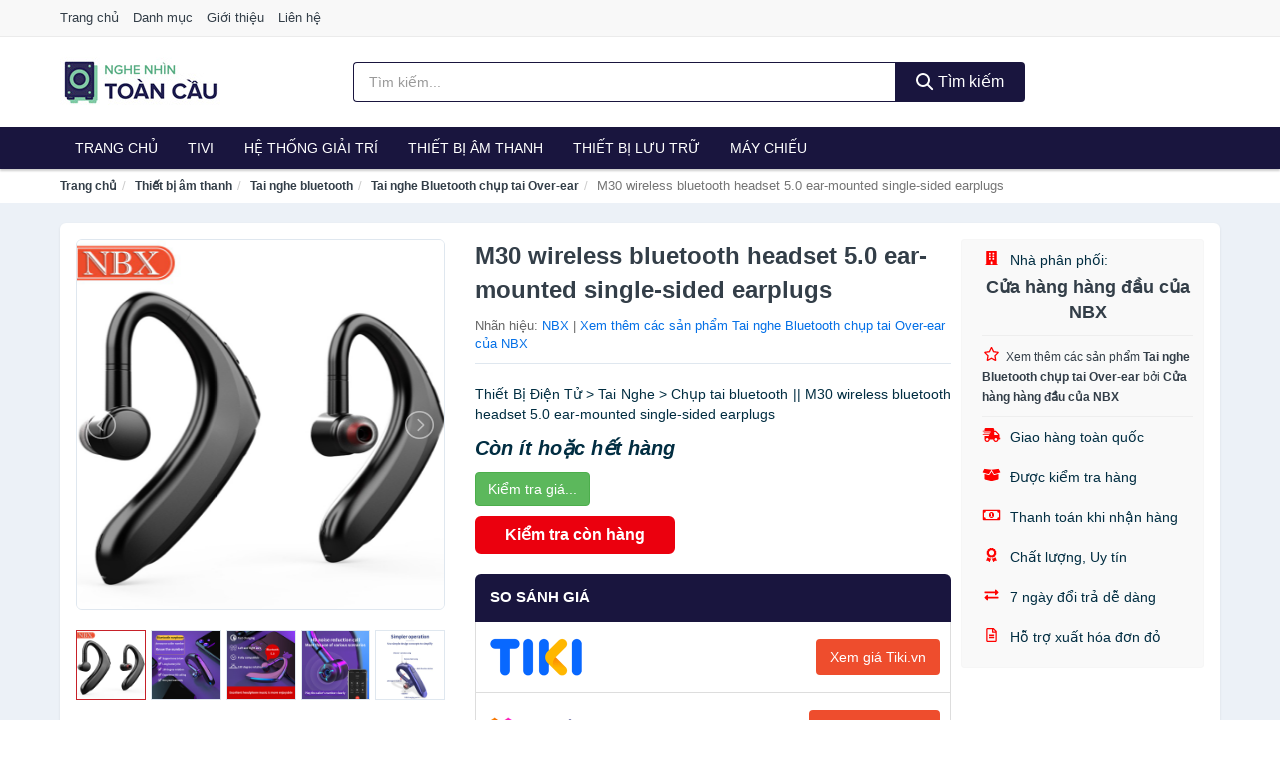

--- FILE ---
content_type: text/html; charset=UTF-8
request_url: https://nghenhintoancau.com/m30-wireless-bluetooth-headset-nsh8344727365.html
body_size: 11460
content:
<!DOCTYPE html><html lang="vi"><head prefix="og: http://ogp.me/ns# fb: http://ogp.me/ns/fb# article: http://ogp.me/ns/article#"><meta charset="utf-8"><!--[if IE]><meta http-equiv='X-UA-Compatible' content='IE=edge,chrome=1'><![endif]--><meta name="viewport" content="width=device-width,minimum-scale=1,initial-scale=1"><title>M30 wireless bluetooth headset 5.0 ear-mounted single-sided earplugs - Tai nghe Bluetooth chụp tai Over-ear Nhãn hiệu NBX | NgheNhinToanCau.com</title><meta name="description" content="Thiết Bị Điện Tử &gt; Tai Nghe &gt; Chụp tai bluetooth || M30 wireless bluetooth headset 5.0 ear-mounted single-sided earplugs"><meta name="keywords" content="M30 wireless bluetooth headset 5.0 ear-mounted single-sided earplugs"><meta name="robots" content="noodp"/><meta itemprop="name" content="M30 wireless bluetooth headset 5.0 ear-mounted single-sided earplugs - Tai nghe Bluetooth chụp tai Over-ear Nhãn hiệu NBX | NgheNhinToanCau.com"><meta itemprop="description" content="Thiết Bị Điện Tử &gt; Tai Nghe &gt; Chụp tai bluetooth || M30 wireless bluetooth headset 5.0 ear-mounted single-sided earplugs"><meta itemprop="image" content="https://cf.shopee.vn/file/6abdf80cb443ce8d8455479f596c1d5a_tn"><meta name="twitter:card" content="summary"><meta name="twitter:site" content="NgheNhinToanCau.com"><meta name="twitter:title" content="M30 wireless bluetooth headset 5.0 ear-mounted single-sided earplugs - Tai nghe Bluetooth chụp tai Over-ear Nhãn hiệu NBX | NgheNhinToanCau.com"><meta name="twitter:description" content="Thiết Bị Điện Tử &gt; Tai Nghe &gt; Chụp tai bluetooth || M30 wireless bluetooth headset 5.0 ear-mounted single-sided earplugs"><meta name="twitter:creator" content="@NgheNhinToanCau"><meta name="twitter:image" content="https://cf.shopee.vn/file/6abdf80cb443ce8d8455479f596c1d5a_tn"><meta property="og:title" content="M30 wireless bluetooth headset 5.0 ear-mounted single-sided earplugs - Tai nghe Bluetooth chụp tai Over-ear Nhãn hiệu NBX | NgheNhinToanCau.com" /><meta property="og:type" content="website" /><meta property="og:url" content="https://nghenhintoancau.com/m30-wireless-bluetooth-headset-nsh8344727365.html" /><meta property="og:image" content="https://cf.shopee.vn/file/6abdf80cb443ce8d8455479f596c1d5a_tn" /><meta property="og:description" content="Thiết Bị Điện Tử &gt; Tai Nghe &gt; Chụp tai bluetooth || M30 wireless bluetooth headset 5.0 ear-mounted single-sided earplugs" /><meta property="og:locale" content="vi_VN" /><meta property="og:site_name" content="Nghe Nhìn Toàn Cầu" /><meta property="fb:app_id" content="2729117500434718"/><link rel="canonical" href="https://nghenhintoancau.com/m30-wireless-bluetooth-headset-nsh8344727365.html" /><link rel="apple-touch-icon" sizes="180x180" href="https://c.mgg.vn/d/nghenhintoancau.com/img/icons/apple-touch-icon.png"><link rel="icon" type="image/png" sizes="32x32" href="https://c.mgg.vn/d/nghenhintoancau.com/img/icons/favicon-32x32.png"><link rel="icon" type="image/png" sizes="16x16" href="https://c.mgg.vn/d/nghenhintoancau.com/img/icons/favicon-16x16.png"><link rel="manifest" href="https://nghenhintoancau.com/webmanifest.json"><link rel="mask-icon" href="https://c.mgg.vn/d/nghenhintoancau.com/img/icons/safari-pinned-tab.svg" color="#19153e"><link rel="shortcut icon" href="/favicon.ico"><meta name="apple-mobile-web-app-title" content="Nghe Nhìn Toàn Cầu"><meta name="application-name" content="Nghe Nhìn Toàn Cầu"><meta name="msapplication-TileColor" content="#19153e"><meta name="msapplication-TileImage" content="https://c.mgg.vn/d/nghenhintoancau.com/img/icons/mstile-144x144.png"><meta name="msapplication-config" content="https://c.mgg.vn/d/nghenhintoancau.com/img/icons/browserconfig.xml"><meta name="theme-color" content="#19153e"><style type="text/css">html{font-family:-apple-system,BlinkMacSystemFont,"Segoe UI",Roboto,"Helvetica Neue",Arial,"Noto Sans",sans-serif,"Apple Color Emoji","Segoe UI Emoji","Segoe UI Symbol","Noto Color Emoji";-webkit-text-size-adjust:100%;-ms-text-size-adjust:100%}body{margin:0}article,aside,details,figcaption,figure,footer,header,hgroup,main,menu,nav,section,summary{display:block}audio,canvas,progress,video{display:inline-block;vertical-align:baseline}audio:not([controls]){display:none;height:0}[hidden],template{display:none}a{background-color:transparent}a:active,a:hover{outline:0}abbr[title]{border-bottom:1px dotted}b,strong{font-weight:600}dfn{font-style:italic}h1{margin:.67em 0;font-size:2em}mark{color:#000;background:#ff0}small{font-size:80%}sub,sup{position:relative;font-size:75%;line-height:0;vertical-align:baseline}sup{top:-.5em}sub{bottom:-.25em}img{border:0}svg:not(:root){overflow:hidden}figure{margin:1em 40px}hr{height:0;-webkit-box-sizing:content-box;-moz-box-sizing:content-box;box-sizing:content-box}pre{overflow:auto}code,kbd,pre,samp{font-family:monospace,monospace;font-size:1em}button,input,optgroup,select,textarea{margin:0;font:inherit;color:inherit}button{overflow:visible}button,select{text-transform:none}button,html input[type=button],input[type=reset],input[type=submit]{-webkit-appearance:button;cursor:pointer}button[disabled],html input[disabled]{cursor:default}button::-moz-focus-inner,input::-moz-focus-inner{padding:0;border:0}input{line-height:normal}input[type=checkbox],input[type=radio]{-webkit-box-sizing:border-box;-moz-box-sizing:border-box;box-sizing:border-box;padding:0}input[type=number]::-webkit-inner-spin-button,input[type=number]::-webkit-outer-spin-button{height:auto}input[type=search]{-webkit-box-sizing:content-box;-moz-box-sizing:content-box;box-sizing:content-box;-webkit-appearance:textfield}input[type=search]::-webkit-search-cancel-button,input[type=search]::-webkit-search-decoration{-webkit-appearance:none}fieldset{padding:.35em .625em .75em;margin:0 2px;border:1px solid silver}legend{padding:0;border:0}textarea{overflow:auto}optgroup{font-weight:600}table{border-spacing:0;border-collapse:collapse}td,th{padding:0}</style><link href="https://c.mgg.vn/d/nghenhintoancau.com/css/s1.css" rel="stylesheet"><!--[if lt IE 9]><script src="https://oss.maxcdn.com/html5shiv/3.7.3/html5shiv.min.js"></script><script src="https://oss.maxcdn.com/respond/1.4.2/respond.min.js"></script><![endif]--><link rel="amphtml" href="https://nghenhintoancau.com/m30-wireless-bluetooth-headset-nsh8344727365.html?amp"><link href="https://c.mgg.vn/d/a/ls.css" rel="stylesheet"><script src="https://cdn.onesignal.com/sdks/OneSignalSDK.js" async=""></script><script>var OneSignal = window.OneSignal || [];OneSignal.push(function() {OneSignal.init({appId: "90557e91-ab35-48f3-8407-cd643ab1f4bc"});});</script></head><body itemscope="" itemtype="http://schema.org/WebPage"><div id="header-top"><header itemscope="" itemtype="http://schema.org/WPHeader"><div id="top-header" class="hidden-xs"><div class="container"><div class="row"><div class="col-sm-12"><a href="https://nghenhintoancau.com/" title="Trang chủ">Trang chủ</a> <a href="https://nghenhintoancau.com/danh-muc/" title="Danh mục">Danh mục</a> <a href="https://nghenhintoancau.com/p/gioi-thieu.html" title="Giới thiệu">Giới thiệu</a> <a href="https://nghenhintoancau.com/p/lien-he.html" title="Liên hệ">Liên hệ</a></div></div></div></div><div id="main-header"><div class="container"><div class="row"><div class="col-xs-12 col-sm-4 col-md-3"><button type="button" class="visible-xs bnam-menu is-closed" data-toggle="offcanvas" aria-label="Menu"><span class="hamb-top"></span><span class="hamb-middle"></span><span class="hamb-bottom"></span></button><a href="https://nghenhintoancau.com/" class="logo" itemprop="headline" title="NgheNhinToanCau.com"><img data-original="https://c.mgg.vn/d/nghenhintoancau.com/img/logo_header.jpg" class="lazy" alt="Nghe Nhìn Toàn Cầu" src="[data-uri]" width="auto" height="auto"><noscript><img src="https://c.mgg.vn/d/nghenhintoancau.com/img/logo_header.jpg" alt="Nghe Nhìn Toàn Cầu" srcset="https://c.mgg.vn/d/nghenhintoancau.com/img/logo_header@2x.jpg 2x"></noscript><span class="hidden" itemprop="description">Nghe Nhìn Toàn Cầu</span></a></div><div id="header-search" class="hidden-xs col-sm-8 col-md-7"><form method="GET" action="https://nghenhintoancau.com/" itemprop="potentialAction" itemscope="" itemtype="http://schema.org/SearchAction"><meta itemprop="target" content="https://nghenhintoancau.com/?s={s}"><div class="input-group form"><input type="text" name="s" class="form-control" placeholder="Tìm kiếm..." aria-label="Tìm kiếm nhãn hiệu" value="" id="search-top"><span class="input-group-btn"><button class="btn btn-search-top" type="submit"><span class="s-icon"><span class="s-icon-circle"></span><span class="s-icon-rectangle"></span></span> Tìm kiếm</button></span></div></form></div></div></div></div></header></div><div id="search-mobi" class="container visible-xs"><div class="row"><div class="col-xs-12"><form method="GET" action="https://nghenhintoancau.com/"><div class="input-group form"><input name="s" class="search-top form-control" placeholder="Tìm kiếm..." value="" type="text" aria-label="Tìm kiếm nhãn hiệu"><span class="input-group-btn"><button class="btn btn-danger btn-search-top" type="submit">Tìm kiếm</button></span></div></form></div></div></div><div id="header-nav"><div class="container"><nav id="main-nav" itemscope itemtype="http://schema.org/SiteNavigationElement" aria-label="Main navigation"><ul class="menu"><li><a href="https://nghenhintoancau.com/" title="Trang chủ">Trang chủ</a></li><li class="dropdown o-col"><a href="https://nghenhintoancau.com/tivi-5551/" title="Tivi">Tivi</a><ul class="dropdown-menu"><li><a href="https://nghenhintoancau.com/tivi-cao-cap-13436/" title="Tivi cao cấp">Tivi cao cấp</a></li><li><a href="https://nghenhintoancau.com/smart-tivi-android-tivi-4775/" title="Smart Tivi - Android Tivi">Smart Tivi - Android Tivi</a></li><li><a href="https://nghenhintoancau.com/internet-tivi-12060/" title="Internet Tivi">Internet Tivi</a></li><li><a href="https://nghenhintoancau.com/tivi-4k-6816/" title="Tivi 4K">Tivi 4K</a></li><li><a href="https://nghenhintoancau.com/tivi-thuong-led-4772/" title="Tivi thường (LED)">Tivi thường (LED)</a></li><li><a href="https://nghenhintoancau.com/tivi-oled-8139/" title="Tivi OLED">Tivi OLED</a></li><li><a href="https://nghenhintoancau.com/tivi-qled-9486/" title="Tivi QLED">Tivi QLED</a></li></ul></li><li class="dropdown"><a href="https://nghenhintoancau.com/he-thong-giai-tri-27104/" title="Hệ thống giải trí">Hệ thống giải trí</a><ul class="dropdown-menu"><li><a href="https://nghenhintoancau.com/android-tv-box-smart-box-7610/" title="Android TV Box, Smart Box">Android TV Box, Smart Box</a></li><li><a href="https://nghenhintoancau.com/thiet-bi-phat-streaming-29394/" title="Thiết bị phát Streaming">Thiết bị phát Streaming</a></li><li><a href="https://nghenhintoancau.com/loa-7611/" title="Loa">Loa</a></li><li><a href="https://nghenhintoancau.com/dan-am-thanh-5502/" title="Dàn âm thanh">Dàn âm thanh</a></li><li><a href="https://nghenhintoancau.com/receivers-amplifier-mixer-7615/" title="Receivers, Amplifier, Mixer">Receivers, Amplifier, Mixer</a></li><li><a href="https://nghenhintoancau.com/bo-giai-ma-am-thanh-dac-29408/" title="Bộ giải mã âm thanh DAC">Bộ giải mã âm thanh DAC</a></li><li><a href="https://nghenhintoancau.com/micro-karaoke-san-khau-27188/" title="Micro Karaoke - sân khấu">Micro Karaoke - sân khấu</a></li><li><a href="https://nghenhintoancau.com/dau-cd-dvd-karaoke-blu-ray-7613/" title="Đầu CD, DVD, karaoke, Blu-ray">Đầu CD, DVD, karaoke, Blu-ray</a></li><li><a href="https://nghenhintoancau.com/may-radio-cassette-7614/" title="Máy radio cassette">Máy radio cassette</a></li><li><a href="https://nghenhintoancau.com/phu-kien-tivi-7618/" title="Phụ kiện Tivi">Phụ kiện Tivi</a></li><li><a href="https://nghenhintoancau.com/phu-kien-am-thanh-8604/" title="Phụ kiện âm thanh">Phụ kiện âm thanh</a></li><li><a href="https://nghenhintoancau.com/cap-chuyen-doi-12832/" title="Cáp chuyển đổi">Cáp chuyển đổi</a></li></ul></li><li class="dropdown o-col"><a href="https://nghenhintoancau.com/thiet-bi-am-thanh-8751/" title="Thiết bị âm thanh">Thiết bị âm thanh</a><ul class="dropdown-menu"><li><a href="https://nghenhintoancau.com/tai-nghe-co-day-2340/" title="Tai nghe có dây">Tai nghe có dây</a></li><li><a href="https://nghenhintoancau.com/tai-nghe-bluetooth-2347/" title="Tai nghe bluetooth">Tai nghe bluetooth</a></li><li><a href="https://nghenhintoancau.com/loa-nghe-nhac-2341/" title="Loa nghe nhạc">Loa nghe nhạc</a></li><li><a href="https://nghenhintoancau.com/micro-29178/" title="Micro">Micro</a></li><li><a href="https://nghenhintoancau.com/dac-va-amplifier-di-dong-20706/" title="DAC và Amplifier di động">DAC và Amplifier di động</a></li><li><a href="https://nghenhintoancau.com/may-thu-va-may-phat-am-thanh-29192/" title="Máy thu và máy phát âm thanh">Máy thu và máy phát âm thanh</a></li><li><a href="https://nghenhintoancau.com/phu-kien-am-thanh-30910/" title="Phụ kiện âm thanh">Phụ kiện âm thanh</a></li></ul></li><li class="dropdown o-col"><a href="https://nghenhintoancau.com/thiet-bi-luu-tru-8596/" title="Thiết bị lưu trữ">Thiết bị lưu trữ</a><ul class="dropdown-menu"><li><a href="https://nghenhintoancau.com/usb-luu-tru-2364/" title="USB">USB</a></li><li><a href="https://nghenhintoancau.com/dia-trang-bang-cuon-29374/" title="Đĩa trắng - Băng cuộn">Đĩa trắng - Băng cuộn</a></li><li><a href="https://nghenhintoancau.com/o-cung-di-dong-gan-ngoai-2363/" title="Ổ cứng di động">Ổ cứng di động</a></li><li><a href="https://nghenhintoancau.com/o-cung-gan-trong-29380/" title="Ổ cứng gắn trong">Ổ cứng gắn trong</a></li><li><a href="https://nghenhintoancau.com/thiet-bi-luu-tru-qua-mang-nas-5885/" title="Thiết bị lưu trữ qua mạng NAS">Thiết bị lưu trữ qua mạng NAS</a></li><li><a href="https://nghenhintoancau.com/case-o-cung-hop-dung-hdd-box-dock-o-cung-5886/" title="Case ổ cứng, hộp đựng HDD box, dock ổ cứng">Case ổ cứng, hộp đựng HDD box, dock ổ cứng</a></li></ul></li><li class="dropdown o-col"><a href="https://nghenhintoancau.com/may-chieu-3200/" title="Máy chiếu">Máy chiếu</a><ul class="dropdown-menu"><li><a href="https://nghenhintoancau.com/may-chieu-29488/" title="Máy chiếu">Máy chiếu</a></li><li><a href="https://nghenhintoancau.com/phu-kien-may-chieu-29496/" title="Phụ kiện máy chiếu">Phụ kiện máy chiếu</a></li><li><a href="https://nghenhintoancau.com/man-hinh-ghep-man-hinh-led-29538/" title="Màn hình ghép - Màn hình LED">Màn hình ghép - Màn hình LED</a></li></ul></li></ul></nav></div></div><div class="overlay"></div><script type="application/ld+json">{"@context":"http://schema.org","@type":"BreadcrumbList","itemListElement":[{"@type":"ListItem","position":1,"item":{"@id":"https://nghenhintoancau.com/","name":"Nghe Nhìn Toàn Cầu"}},{"@type":"ListItem","position":2,"item":{"@id":"https://nghenhintoancau.com/thiet-bi-am-thanh-8751/","name":"Thiết bị âm thanh"}},{"@type":"ListItem","position":3,"item":{"@id":"https://nghenhintoancau.com/tai-nghe-bluetooth-2347/","name":"Tai nghe bluetooth"}},{"@type":"ListItem","position":4,"item":{"@id":"https://nghenhintoancau.com/tai-nghe-bluetooth-chup-tai-over-ear-4965/","name":"Tai nghe Bluetooth chụp tai Over-ear"}},{"@type":"ListItem","position":5,"item":{"@id":"https://nghenhintoancau.com/m30-wireless-bluetooth-headset-nsh8344727365.html","name":"M30 wireless bluetooth headset 5.0 ear-mounted single-sided earplugs"}}]}</script><div id="breadcrumb"><div class="container"><ol class="breadcrumb"><li><a href="https://nghenhintoancau.com/" title="Trang chủ Nghe Nhìn Toàn Cầu">Trang chủ</a></li><li><a href="https://nghenhintoancau.com/thiet-bi-am-thanh-8751/" title="Thiết bị âm thanh">Thiết bị âm thanh</a></li><li><a href="https://nghenhintoancau.com/tai-nghe-bluetooth-2347/" title="Tai nghe bluetooth">Tai nghe bluetooth</a></li><li><a href="https://nghenhintoancau.com/tai-nghe-bluetooth-chup-tai-over-ear-4965/" title="Tai nghe Bluetooth chụp tai Over-ear">Tai nghe Bluetooth chụp tai Over-ear</a></li><li class="active hidden-xs">M30 wireless bluetooth headset 5.0 ear-mounted single-sided earplugs</li></ol></div></div><script type="application/ld+json">{"@context":"http://schema.org/","@type":"Product","name":"M30 wireless bluetooth headset 5.0 ear-mounted single-sided earplugs","image":"https://cf.shopee.vn/file/6abdf80cb443ce8d8455479f596c1d5a_tn","description":"Thi\u1ebft B\u1ecb \u0110i\u1ec7n T\u1eed &gt; Tai Nghe &gt; Ch\u1ee5p tai bluetooth || M30 wireless bluetooth headset 5.0 ear-mounted single-sided earplugs","url":"https://nghenhintoancau.com/m30-wireless-bluetooth-headset-nsh8344727365.html","itemCondition":"http://schema.org/NewCondition","sku":8344726829,"mpn":8344726829,"brand":{"@type":"Thing","name":"NBX"},"offers":{"@type":"Offer","price":65000,"priceCurrency":"VND","priceValidUntil":"2027-12-31","url":"https://nghenhintoancau.com/m30-wireless-bluetooth-headset-nsh8344727365.html","itemCondition":"http://schema.org/NewCondition","availability":"http://schema.org/InStock","seller":{"@type":"Organization","name":"C\u1eeda h\u00e0ng h\u00e0ng \u0111\u1ea7u c\u1ee7a NBX"}}}</script><main><div id="product_main" class="page-wrapper"><div class="container"><section><div class="product-detail div-shadow"><div class="row"><div class="col-xs-12 col-sm-4"><ul id="imageGallery" class="gallery list-unstyled" style="max-height:660px;overflow:hidden"><li data-thumb="https://cf.shopee.vn/file/6abdf80cb443ce8d8455479f596c1d5a_tn" data-src="https://cf.shopee.vn/file/6abdf80cb443ce8d8455479f596c1d5a"><img src="https://cf.shopee.vn/file/6abdf80cb443ce8d8455479f596c1d5a" alt="M30 wireless bluetooth headset 5.0 ear-mounted single-sided earplugs" /></li><li data-thumb="https://cf.shopee.vn/file/63bfd1c084a245a07ffd7fe65adff601_tn" data-src="https://cf.shopee.vn/file/63bfd1c084a245a07ffd7fe65adff601"><img src="https://cf.shopee.vn/file/63bfd1c084a245a07ffd7fe65adff601" alt="M30 wireless bluetooth headset 5.0 ear-mounted single-sided earplugs" /></li><li data-thumb="https://cf.shopee.vn/file/541a408a417c48b993d766a4f60329cf_tn" data-src="https://cf.shopee.vn/file/541a408a417c48b993d766a4f60329cf"><img src="https://cf.shopee.vn/file/541a408a417c48b993d766a4f60329cf" alt="M30 wireless bluetooth headset 5.0 ear-mounted single-sided earplugs" /></li><li data-thumb="https://cf.shopee.vn/file/e334eb95e9971e8a20197b8718a41363_tn" data-src="https://cf.shopee.vn/file/e334eb95e9971e8a20197b8718a41363"><img src="https://cf.shopee.vn/file/e334eb95e9971e8a20197b8718a41363" alt="M30 wireless bluetooth headset 5.0 ear-mounted single-sided earplugs" /></li><li data-thumb="https://cf.shopee.vn/file/3a43c2790ccfbe519556f022113c5390_tn" data-src="https://cf.shopee.vn/file/3a43c2790ccfbe519556f022113c5390"><img src="https://cf.shopee.vn/file/3a43c2790ccfbe519556f022113c5390" alt="M30 wireless bluetooth headset 5.0 ear-mounted single-sided earplugs" /></li><li data-thumb="https://cf.shopee.vn/file/5a7da64e7dac8c36436a91b2f5b58f00_tn" data-src="https://cf.shopee.vn/file/5a7da64e7dac8c36436a91b2f5b58f00"><img src="https://cf.shopee.vn/file/5a7da64e7dac8c36436a91b2f5b58f00" alt="M30 wireless bluetooth headset 5.0 ear-mounted single-sided earplugs" /></li><li data-thumb="https://cf.shopee.vn/file/e0d4cd9dbd45c2222b412c26c0907e7a_tn" data-src="https://cf.shopee.vn/file/e0d4cd9dbd45c2222b412c26c0907e7a"><img src="https://cf.shopee.vn/file/e0d4cd9dbd45c2222b412c26c0907e7a" alt="M30 wireless bluetooth headset 5.0 ear-mounted single-sided earplugs" /></li><li data-thumb="https://cf.shopee.vn/file/bab52c21c73f446f458ee7171d389d12_tn" data-src="https://cf.shopee.vn/file/bab52c21c73f446f458ee7171d389d12"><img src="https://cf.shopee.vn/file/bab52c21c73f446f458ee7171d389d12" alt="M30 wireless bluetooth headset 5.0 ear-mounted single-sided earplugs" /></li><li data-thumb="https://cf.shopee.vn/file/931abac15a89174aeece7ef741aaf12e_tn" data-src="https://cf.shopee.vn/file/931abac15a89174aeece7ef741aaf12e"><img src="https://cf.shopee.vn/file/931abac15a89174aeece7ef741aaf12e" alt="M30 wireless bluetooth headset 5.0 ear-mounted single-sided earplugs" /></li></ul></div><div class="col-xs-12 col-sm-8"><div class="row"><div class="col-xs-12 col-sm-8"><div id="product-short"><div class="product-head"><h1 class="page-title">M30 wireless bluetooth headset 5.0 ear-mounted single-sided earplugs</h1><span class="brand" style="margin-bottom:5px">Nhãn hiệu: <a href="https://nghenhintoancau.com/nhan-hieu/nbx/" title="Nhãn hiệu NBX">NBX</a> | <a href="https://nghenhintoancau.com/tai-nghe-bluetooth-chup-tai-over-ear-4965/?nhan-hieu=nbx" title="Tai nghe Bluetooth chụp tai Over-ear của nhãn hiệu NBX">Xem thêm các sản phẩm Tai nghe Bluetooth chụp tai Over-ear của NBX</a></span></div><div id="product-att"><h2 class="hidden">Mô tả ngắn</h2>Thiết Bị Điện Tử > Tai Nghe > Chụp tai bluetooth || M30 wireless bluetooth headset 5.0 ear-mounted single-sided earplugs</div><div class="product-price-wrap"><div class="product-status"><strong><i>Còn ít hoặc hết hàng</i></strong></div><div class="product-price"><a href="https://nghenhintoancau.com/mua/sh8344726829.html" target="_blank" class="btn btn-success" title="Mua ngay" rel="nofollow">Kiểm tra giá...</a></div><div class="wrap-btn-buy"><a href="#So_Sanh_Gia" class="hidden ssg" title="So Sánh Giá"><svg viewBox="0 0 15 15" id="showMenu" tabindex="0"><path d="m .5.5h2.2l2.5 10.5h7.2l2.1-7.5h-10.8" fill="none" stroke-linecap="round" stroke-linejoin="round" stroke-miterlimit="10"></path><circle cx="6" cy="13.5" r="1"></circle><circle cx="11.5" cy="13.5" r="1"></circle><path d="m7.5 7h3" fill="none" stroke-linecap="round" stroke-miterlimit="10"></path><path d="m9 8.5v-3" fill="none" stroke-linecap="round" stroke-miterlimit="10"></path></svg> SO SÁNH GIÁ</a><a href="https://nghenhintoancau.com/mua/sh8344726829.html" target="_blank" class="btn btn-danger btn-buy-now" title="Kiểm tra tình trạng còn hàng hay hết" rel="nofollow">Kiểm tra còn hàng</a></div><div class="check-price" id="So_Sanh_Gia"><h3>So sánh giá <span class="hidden ssg-close">&times;</span></h3><ul><li><a href="https://nghenhintoancau.com/mua/sh8344726829.html?d=tiki" target="_blank" title="Check giá Tiki" rel="nofollow"><img data-original="https://c.mgg.vn/d/a/tiki.png" src="[data-uri]" alt="Tiki" class="lazy" style="width:100px;height:50px"><span class="btn btn-danger">Xem giá Tiki.vn</span></a></li><li><a href="https://nghenhintoancau.com/mua/sh8344726829.html?d=lazada" target="_blank" title="Check giá Lazada" rel="nofollow"><img data-original="https://c.mgg.vn/d/a/lazada.png" src="[data-uri]" alt="Lazada" class="lazy" style="width:100px;height:50px"><span class="btn btn-danger">Xem giá Lazada</span></a></li><li><a href="https://nghenhintoancau.com/mua/sh8344726829.html?d=shopee" target="_blank" title="Check giá Shopee" rel="nofollow"><img data-original="https://c.mgg.vn/d/a/shopee.png" src="[data-uri]" alt="Shopee" class="lazy" style="width:100px;height:50px"><span class="btn btn-danger">Xem giá Shopee</span></a></li></ul></div></div></div></div><div class="col-xs-12 col-sm-4"><div id="product-seller"><style type="text/css">.right-box-shopee{background-color:#f9f9f9;border:1px solid #f6f6f6;padding:10px 10px 10px 20px;border-radius:3px}.right-box-shopee ul{list-style:none;padding:0;margin:0}.right-box-shopee ul li{padding:10px 0}.right-box-shopee i{color:#fe0100;padding-right:5px}.right-box-shopee svg{color:#fe0100;padding-right:5px;height:14px;fill:currentColor;min-width:24px}.right-box-shopee .right-box-seller{display:block;padding-bottom:10px;border-bottom:1px solid #eee}.right-box-shopee .right-box-seller .right-box-a{display:block;text-align:center;font-size:18px;padding-top:5px;padding-bottom:10px;border-bottom:1px solid #eee;margin-bottom:10px}@media only screen and (max-width: 767px) {.right-box-shopee{padding:5px 5px 5px 10px}.right-box-shopee ul li{padding:5px 0}}</style><div class="right-box-shopee"><div class="right-box-seller"><span><svg xmlns="http://www.w3.org/2000/svg" viewBox="0 0 448 512"><path d="M436 480h-20V24c0-13.255-10.745-24-24-24H56C42.745 0 32 10.745 32 24v456H12c-6.627 0-12 5.373-12 12v20h448v-20c0-6.627-5.373-12-12-12zM128 76c0-6.627 5.373-12 12-12h40c6.627 0 12 5.373 12 12v40c0 6.627-5.373 12-12 12h-40c-6.627 0-12-5.373-12-12V76zm0 96c0-6.627 5.373-12 12-12h40c6.627 0 12 5.373 12 12v40c0 6.627-5.373 12-12 12h-40c-6.627 0-12-5.373-12-12v-40zm52 148h-40c-6.627 0-12-5.373-12-12v-40c0-6.627 5.373-12 12-12h40c6.627 0 12 5.373 12 12v40c0 6.627-5.373 12-12 12zm76 160h-64v-84c0-6.627 5.373-12 12-12h40c6.627 0 12 5.373 12 12v84zm64-172c0 6.627-5.373 12-12 12h-40c-6.627 0-12-5.373-12-12v-40c0-6.627 5.373-12 12-12h40c6.627 0 12 5.373 12 12v40zm0-96c0 6.627-5.373 12-12 12h-40c-6.627 0-12-5.373-12-12v-40c0-6.627 5.373-12 12-12h40c6.627 0 12 5.373 12 12v40zm0-96c0 6.627-5.373 12-12 12h-40c-6.627 0-12-5.373-12-12V76c0-6.627 5.373-12 12-12h40c6.627 0 12 5.373 12 12v40z"/></svg> Nhà phân phối:</span><span class="right-box-a"><a href="https://nghenhintoancau.com/nha-phan-phoi/383844351/" title="Nhà phân phối Cửa hàng hàng đầu của NBX"><strong>Cửa hàng hàng đầu của NBX</strong></a></span><a href="https://nghenhintoancau.com/tai-nghe-bluetooth-chup-tai-over-ear-4965/?nha-phan-phoi=383844351" title="Tai nghe Bluetooth chụp tai Over-ear bán bởi Cửa hàng hàng đầu của NBX"><svg xmlns="http://www.w3.org/2000/svg" viewBox="0 0 576 512"><path d="M528.1 171.5L382 150.2 316.7 17.8c-11.7-23.6-45.6-23.9-57.4 0L194 150.2 47.9 171.5c-26.2 3.8-36.7 36.1-17.7 54.6l105.7 103-25 145.5c-4.5 26.3 23.2 46 46.4 33.7L288 439.6l130.7 68.7c23.2 12.2 50.9-7.4 46.4-33.7l-25-145.5 105.7-103c19-18.5 8.5-50.8-17.7-54.6zM388.6 312.3l23.7 138.4L288 385.4l-124.3 65.3 23.7-138.4-100.6-98 139-20.2 62.2-126 62.2 126 139 20.2-100.6 98z"/></svg><small>Xem thêm các sản phẩm <strong>Tai nghe Bluetooth chụp tai Over-ear</strong> bởi <strong>Cửa hàng hàng đầu của NBX</strong></small></a></div><ul><li><svg xmlns="http://www.w3.org/2000/svg" viewBox="0 0 640 512"><path d="M624 352h-16V243.9c0-12.7-5.1-24.9-14.1-33.9L494 110.1c-9-9-21.2-14.1-33.9-14.1H416V48c0-26.5-21.5-48-48-48H112C85.5 0 64 21.5 64 48v48H8c-4.4 0-8 3.6-8 8v16c0 4.4 3.6 8 8 8h272c4.4 0 8 3.6 8 8v16c0 4.4-3.6 8-8 8H40c-4.4 0-8 3.6-8 8v16c0 4.4 3.6 8 8 8h208c4.4 0 8 3.6 8 8v16c0 4.4-3.6 8-8 8H8c-4.4 0-8 3.6-8 8v16c0 4.4 3.6 8 8 8h208c4.4 0 8 3.6 8 8v16c0 4.4-3.6 8-8 8H64v128c0 53 43 96 96 96s96-43 96-96h128c0 53 43 96 96 96s96-43 96-96h48c8.8 0 16-7.2 16-16v-32c0-8.8-7.2-16-16-16zM160 464c-26.5 0-48-21.5-48-48s21.5-48 48-48 48 21.5 48 48-21.5 48-48 48zm320 0c-26.5 0-48-21.5-48-48s21.5-48 48-48 48 21.5 48 48-21.5 48-48 48zm80-208H416V144h44.1l99.9 99.9V256z"/></svg> Giao hàng toàn quốc</li><li><svg xmlns="http://www.w3.org/2000/svg" viewBox="0 0 640 512"><path d="M425.7 256c-16.9 0-32.8-9-41.4-23.4L320 126l-64.2 106.6c-8.7 14.5-24.6 23.5-41.5 23.5-4.5 0-9-.6-13.3-1.9L64 215v178c0 14.7 10 27.5 24.2 31l216.2 54.1c10.2 2.5 20.9 2.5 31 0L551.8 424c14.2-3.6 24.2-16.4 24.2-31V215l-137 39.1c-4.3 1.3-8.8 1.9-13.3 1.9zm212.6-112.2L586.8 41c-3.1-6.2-9.8-9.8-16.7-8.9L320 64l91.7 152.1c3.8 6.3 11.4 9.3 18.5 7.3l197.9-56.5c9.9-2.9 14.7-13.9 10.2-23.1zM53.2 41L1.7 143.8c-4.6 9.2.3 20.2 10.1 23l197.9 56.5c7.1 2 14.7-1 18.5-7.3L320 64 69.8 32.1c-6.9-.8-13.5 2.7-16.6 8.9z"/></svg> Được kiểm tra hàng</li><li><svg xmlns="http://www.w3.org/2000/svg" viewBox="0 0 640 512"><path d="M320 144c-53.02 0-96 50.14-96 112 0 61.85 42.98 112 96 112 53 0 96-50.13 96-112 0-61.86-42.98-112-96-112zm40 168c0 4.42-3.58 8-8 8h-64c-4.42 0-8-3.58-8-8v-16c0-4.42 3.58-8 8-8h16v-55.44l-.47.31a7.992 7.992 0 0 1-11.09-2.22l-8.88-13.31a7.992 7.992 0 0 1 2.22-11.09l15.33-10.22a23.99 23.99 0 0 1 13.31-4.03H328c4.42 0 8 3.58 8 8v88h16c4.42 0 8 3.58 8 8v16zM608 64H32C14.33 64 0 78.33 0 96v320c0 17.67 14.33 32 32 32h576c17.67 0 32-14.33 32-32V96c0-17.67-14.33-32-32-32zm-16 272c-35.35 0-64 28.65-64 64H112c0-35.35-28.65-64-64-64V176c35.35 0 64-28.65 64-64h416c0 35.35 28.65 64 64 64v160z"/></svg> Thanh toán khi nhận hàng</li><li><svg xmlns="http://www.w3.org/2000/svg" viewBox="0 0 384 512"><path d="M97.12 362.63c-8.69-8.69-4.16-6.24-25.12-11.85-9.51-2.55-17.87-7.45-25.43-13.32L1.2 448.7c-4.39 10.77 3.81 22.47 15.43 22.03l52.69-2.01L105.56 507c8 8.44 22.04 5.81 26.43-4.96l52.05-127.62c-10.84 6.04-22.87 9.58-35.31 9.58-19.5 0-37.82-7.59-51.61-21.37zM382.8 448.7l-45.37-111.24c-7.56 5.88-15.92 10.77-25.43 13.32-21.07 5.64-16.45 3.18-25.12 11.85-13.79 13.78-32.12 21.37-51.62 21.37-12.44 0-24.47-3.55-35.31-9.58L252 502.04c4.39 10.77 18.44 13.4 26.43 4.96l36.25-38.28 52.69 2.01c11.62.44 19.82-11.27 15.43-22.03zM263 340c15.28-15.55 17.03-14.21 38.79-20.14 13.89-3.79 24.75-14.84 28.47-28.98 7.48-28.4 5.54-24.97 25.95-45.75 10.17-10.35 14.14-25.44 10.42-39.58-7.47-28.38-7.48-24.42 0-52.83 3.72-14.14-.25-29.23-10.42-39.58-20.41-20.78-18.47-17.36-25.95-45.75-3.72-14.14-14.58-25.19-28.47-28.98-27.88-7.61-24.52-5.62-44.95-26.41-10.17-10.35-25-14.4-38.89-10.61-27.87 7.6-23.98 7.61-51.9 0-13.89-3.79-28.72.25-38.89 10.61-20.41 20.78-17.05 18.8-44.94 26.41-13.89 3.79-24.75 14.84-28.47 28.98-7.47 28.39-5.54 24.97-25.95 45.75-10.17 10.35-14.15 25.44-10.42 39.58 7.47 28.36 7.48 24.4 0 52.82-3.72 14.14.25 29.23 10.42 39.59 20.41 20.78 18.47 17.35 25.95 45.75 3.72 14.14 14.58 25.19 28.47 28.98C104.6 325.96 106.27 325 121 340c13.23 13.47 33.84 15.88 49.74 5.82a39.676 39.676 0 0 1 42.53 0c15.89 10.06 36.5 7.65 49.73-5.82zM97.66 175.96c0-53.03 42.24-96.02 94.34-96.02s94.34 42.99 94.34 96.02-42.24 96.02-94.34 96.02-94.34-42.99-94.34-96.02z"/></svg> Chất lượng, Uy tín</li><li><svg xmlns="http://www.w3.org/2000/svg" viewBox="0 0 512 512"><path d="M0 168v-16c0-13.255 10.745-24 24-24h360V80c0-21.367 25.899-32.042 40.971-16.971l80 80c9.372 9.373 9.372 24.569 0 33.941l-80 80C409.956 271.982 384 261.456 384 240v-48H24c-13.255 0-24-10.745-24-24zm488 152H128v-48c0-21.314-25.862-32.08-40.971-16.971l-80 80c-9.372 9.373-9.372 24.569 0 33.941l80 80C102.057 463.997 128 453.437 128 432v-48h360c13.255 0 24-10.745 24-24v-16c0-13.255-10.745-24-24-24z"/></svg> 7 ngày đổi trả dễ dàng</li><li><svg xmlns="http://www.w3.org/2000/svg" viewBox="0 0 384 512"><path d="M288 248v28c0 6.6-5.4 12-12 12H108c-6.6 0-12-5.4-12-12v-28c0-6.6 5.4-12 12-12h168c6.6 0 12 5.4 12 12zm-12 72H108c-6.6 0-12 5.4-12 12v28c0 6.6 5.4 12 12 12h168c6.6 0 12-5.4 12-12v-28c0-6.6-5.4-12-12-12zm108-188.1V464c0 26.5-21.5 48-48 48H48c-26.5 0-48-21.5-48-48V48C0 21.5 21.5 0 48 0h204.1C264.8 0 277 5.1 286 14.1L369.9 98c9 8.9 14.1 21.2 14.1 33.9zm-128-80V128h76.1L256 51.9zM336 464V176H232c-13.3 0-24-10.7-24-24V48H48v416h288z"/></svg> Hỗ trợ xuất hóa đơn đỏ</li></ul></div></div></div></div></div></div></div><div class="product-box"><div class="row"><div class="col-xs-12"><div class="tab-wrap div-shadow"><a href="#gioithieu" class="active">Giới thiệu<span class="hidden-xs"> sản phẩm</span></a><a href="#thongtin"><span class="hidden-xs">Thông tin </span>chi tiết</a></div><div id="product-info" class="div-shadow"><div id="gioithieu"><h2>Giới thiệu M30 wireless bluetooth headset 5.0 ear-mounted single-sided earplugs</h2>NBX commits its products to the latest trends, the most fashionable and always loyal to the original. The products we offer are carefully selected, traced and will be continually optimized and upgraded based on user experience feedback, while striving for perfection. ! The NBX brand only produces products with the best price-to-performance ratio, while also has high requirements and standards for the product, while providing the best shopping experience for SHOPEE consumers！<br><br>characteristic:<br>Product parameter<br>Product name: blue headset machine<br>Product model: M30<br>Bluetooth version: V5.0<br>Transmission distance: 10 meters<br>Wearing method: earplugs<br>Noise reduction version: CVC8.0<br>Waterproof: IPX6 waterproof<br>Headphone material: PC material<br>Playing time: 40 hours<br>Talk time: 24 hours<br>Battery capacity: 200MA<br>Charging time: 1 hour<br>Automatic pairing: support<br>Compatible function: As long as Bluetooth can be connected, smart matching mobile phone, tablet computer; Android and IOS system; Windows system is fully compatible<br><br>Product features: fast flash charging, 4D sound effects, playback pause, incoming call noise reduction, IOS battery display, voice prompts, 180 degree rotation, HIFI sound quality, dual-connected devices.<br><br>🛒Package contains:<br>1 *Bluetooth headset<br>1 *Data cable<br>1 *Description<br><br>Note: Light shooting and different displays may cause the color of the item in the picture to be slightly different from the real object. The measurement tolerance is +/- 1-3cm. "<br><br><a href="https://giacoin.com/tienao/baby-solana-site/" title="Giá BSOL" target="_blank" ref="noopener">Giá BSOL</a></div><div id="gioithieuthem" class="text-center" style="position: relative;top: -66px;height: 66px;width: 100%;background: linear-gradient(180deg, rgba(255,255,255,0.5) 0%, #fff 100%);padding-top: 66px;"><a href="https://nghenhintoancau.com/mua/sh8344726829.html" class="btn btn-default" target="_blank" title="Xem thêm thông tin" style="color:#0d6efd;border-color:#0d6efd">Xem thêm thông tin sản phẩm</a></div><div id="tag"><h2>Từ khóa</h2><p><a href="https://nghenhintoancau.com/tag/edifier-ti/" title="edifier" rel="tag">edifier</a> <a href="https://nghenhintoancau.com/tag/sony-ti/" title="sony" rel="tag">sony</a> <a href="https://nghenhintoancau.com/tag/bose-ti/" title="bose" rel="tag">bose</a> <a href="https://nghenhintoancau.com/tag/jbl-ti/" title="jbl" rel="tag">jbl</a> <a href="https://nghenhintoancau.com/tag/marshall-ti/" title="marshall" rel="tag">marshall</a> <a href="https://nghenhintoancau.com/tag/headphone-bluetooth-led-ti/" title="headphone bluetooth led" rel="tag">headphone bluetooth led</a> <a href="https://nghenhintoancau.com/tag/tai-meo-ket-noi-dien-thoai-ti/" title="tai mèo kết nói điện thoại" rel="tag">tai mèo kết nói điện thoại</a> <a href="https://nghenhintoancau.com/tag/tay-nghe-meo-ti/" title="tay nghe mèo" rel="tag">tay nghe mèo</a> <a href="https://nghenhintoancau.com/tag/tai-nghe-bluetooth-chup-tai-100k-ti/" title="tai nghe bluetooth chụp tai 100k" rel="tag">tai nghe bluetooth chụp tai 100k</a> <a href="https://nghenhintoancau.com/tag/bluetooth-headphone-ti/" title="bluetooth headphone" rel="tag">bluetooth headphone</a> <a href="https://nghenhintoancau.com/tag/tai-nghe-bluetooth-ti/" title="tai nghe bluetooth" rel="tag">tai nghe bluetooth</a> <a href="https://nghenhintoancau.com/tag/tai-nghe-bose-ti/" title="tai nghe bose" rel="tag">tai nghe bose</a> <a href="https://nghenhintoancau.com/tag/tai-nghe-tai-meo-ti/" title="tai nghe tai mèo" rel="tag">tai nghe tai mèo</a> <a href="https://nghenhintoancau.com/tag/bose-700-ti/" title="bose 700" rel="tag">bose 700</a> <a href="https://nghenhintoancau.com/tag/tai-nghe-headphone-chong-on-ti/" title="tai nghe headphone chống ồn" rel="tag">tai nghe headphone chống ồn</a> <a href="https://nghenhintoancau.com/tag/tai-nghe-chup-tai-bluetooth-ti/" title="tai nghe chụp tai bluetooth" rel="tag">tai nghe chụp tai bluetooth</a> <a href="https://nghenhintoancau.com/tag/sennheiser-ti/" title="sennheiser" rel="tag">sennheiser</a> <a href="https://nghenhintoancau.com/tag/tai-nghe-chup-tai-khong-day-ti/" title="tai nghe chụp tai không dây" rel="tag">tai nghe chụp tai không dây</a> <a href="https://nghenhintoancau.com/tag/jbl-710-ga-ti/" title="jbl 710 ga" rel="tag">jbl 710 ga</a> <a href="https://nghenhintoancau.com/tag/tai-nghe-wireless-hxz-b39-led-cat-ear-mau-ngau-nhien-ti/" title="tai nghe wireless hxz-b39 - led cat ear (màu ngẫu nhiên)" rel="tag">tai nghe wireless hxz-b39 - led cat ear (màu ngẫu nhiên)</a> <a href="https://nghenhintoancau.com/tag/wh-1000xm4-ti/" title="wh 1000xm4" rel="tag">wh 1000xm4</a> <a href="https://nghenhintoancau.com/tag/tai-nghe-meo-ti/" title="tai nghe meo" rel="tag">tai nghe meo</a> <a href="https://nghenhintoancau.com/tag/sony-wh-1000xm4-ti/" title="sony wh-1000xm4" rel="tag">sony wh-1000xm4</a> <a href="https://nghenhintoancau.com/tag/1000xm4-ti/" title="1000xm4" rel="tag">1000xm4</a> <a href="https://nghenhintoancau.com/tag/headphone-chong-on-ti/" title="headphone chống ồn" rel="tag">headphone chống ồn</a> <a href="https://nghenhintoancau.com/tag/headphone-bluetooth-trang-ti/" title="headphone bluetooth trắng" rel="tag">headphone bluetooth trắng</a> <a href="https://nghenhintoancau.com/tag/bose-headphone-ti/" title="bose headphone" rel="tag">bose headphone</a> <a href="https://nghenhintoancau.com/tag/tai-nghe-meo-bluetooth-ti/" title="tai nghe mèo bluetooth" rel="tag">tai nghe mèo bluetooth</a> <a href="https://nghenhintoancau.com/tag/headphone-bluetooth-ti/" title="headphone bluetooth" rel="tag">headphone bluetooth</a> <a href="https://nghenhintoancau.com/tag/tai-nghe-bluetooth-tai-meo-ti/" title="tai nghe bluetooth tai mèo" rel="tag">tai nghe bluetooth tai mèo</a></p></div>Liên kết: <a href="https://thefaceshop360.net/sp/set-5-mieng-mat-na-cham-soc-lo-chan-long-the-solution-pore-care-face-mask-the-face-shop/" title="Set 5 miếng Mặt nạ chăm sóc lỗ chân lông The Solution Pore Care Face Mask The Face Shop" target="_blank" ref="noopener">Set 5 miếng Mặt nạ chăm sóc lỗ chân lông The Solution Pore Care Face Mask The Face Shop</a></div></div></div></div></section></div></div></main><footer id="footer"><div id="footer_main"><div class="container"><div class="row"><div class="col-xs-12 col-sm-8 col-md-5"><a class="footer-logo" href="https://nghenhintoancau.com/" title="Nghe Nhìn Toàn Cầu"><img data-original="https://c.mgg.vn/d/nghenhintoancau.com/img/logo_header.jpg" class="lazy" src="https://c.mgg.vn/d/nghenhintoancau.com/img/no-pro.jpg" alt="Nghe Nhìn Toàn Cầu"><noscript><img src="https://c.mgg.vn/d/nghenhintoancau.com/img/logo_header.jpg" alt="Nghe Nhìn Toàn Cầu"></noscript></a><p>NgheNhinToanCau.com chuyên cung cấp thông tin giá cả các thiết bị nghe nhìn như Tivi, Hệ thống giải trí, Android TV Box, Loa, Streaming, Dàn âm thanh, Âm-li, DAC, Karaoke. Các thiết bị âm thanh, Tai nghe có dây, không dây, bluetooth, Loa, Micro, máy chiếu, màn chiếu... Thiết bị lưu trữ, USB, Đĩa, Thẻ nhớ, Ổ cứng di động HDD, SSD... Bằng khả năng sẵn có cùng sự nỗ lực không ngừng, chúng tôi đã tổng hợp hơn 280000 sản phẩm, giúp bạn có thể so sánh giá, tìm giá rẻ nhất trước khi mua. <strong>Chúng tôi không bán hàng.</strong></p></div><div class="col-xs-12 col-sm-5 col-md-2"><h4>Về Nghe Nhìn Toàn Cầu</h4><ul><li><a href="https://nghenhintoancau.com/p/gioi-thieu.html" title="Giới thiệu">Giới thiệu</a></li><li><a href="https://nghenhintoancau.com/p/chinh-sach-bao-mat.html" title="Chính sách bảo mật">Chính sách bảo mật</a></li><li><a href="https://nghenhintoancau.com/p/dieu-khoan-su-dung.html" title="Điều khoản sử dụng">Điều khoản sử dụng</a></li><li><a href="https://nghenhintoancau.com/p/mien-tru-trach-nhiem.html" title="Miễn trừ trách nhiệm">Miễn trừ trách nhiệm</a></li><li><a href="https://nghenhintoancau.com/danh-muc/" title="Danh mục">Danh mục</a></li><li><a href="https://nghenhintoancau.com/nhan-hieu/" title="Danh sách nhãn hiệu">Danh sách nhãn hiệu</a></li><li><a href="https://nghenhintoancau.com/nha-phan-phoi/" title="Danh sách nhà phân phối">Danh sách nhà phân phối</a></li><li><a href="https://nghenhintoancau.com/tag/" title="Danh sách từ khóa">Danh sách từ khóa</a></li><li><a href="https://mgg.vn/ma-giam-gia/tiki-vn/" title="Mã giảm giá Tiki" target="_blank" rel="dofollow noopener">Mã giảm giá Tiki</a></li><li><a href="https://mgg.vn/ma-giam-gia/lazada/" title="Mã giảm giá Lazada" target="_blank" rel="dofollow noopener">Mã giảm giá Lazada</a></li><li><a href="https://mgg.vn/ma-giam-gia/shopee/" title="Mã giảm giá Shopee" target="_blank" rel="dofollow noopener">Mã giảm giá Shopee</a></li><li><a href="https://nghenhintoancau.com/p/lien-he.html" title="Liên hệ">Liên hệ</a></li></ul></div><div class="col-xs-12 col-sm-5 col-md-2"><h4>Chuyên mục</h4><ul><li><a href="https://nghenhintoancau.com/tivi-5551/" title="Tivi">Tivi</a></li><li><a href="https://nghenhintoancau.com/he-thong-giai-tri-27104/" title="Hệ thống giải trí">Hệ thống giải trí</a></li><li><a href="https://nghenhintoancau.com/thiet-bi-am-thanh-8751/" title="Thiết bị âm thanh">Thiết bị âm thanh</a></li><li><a href="https://nghenhintoancau.com/thiet-bi-luu-tru-8596/" title="Thiết bị lưu trữ">Thiết bị lưu trữ</a></li><li><a href="https://nghenhintoancau.com/may-chieu-3200/" title="Máy chiếu">Máy chiếu</a></li></ul></div><div class="col-xs-12 col-sm-6 col-md-3"><h4>Liên hệ</h4><ul><li>Địa chỉ: <strong>Nghe Nhìn Toàn Cầu</strong> Điện Biên Phủ, Phường 6, Quận 3, Tp.HCM</li><li>Email: lienhe@nghenhintoancau.com</li></ul></div></div></div></div><div class="container"><div class="row"><p>Liên kết hữu ích: <a href="https://tygia.com.vn/" title="Tỷ giá" target="_blank" rel="dofollow noopener">Tỷ giá</a>, <a href="https://thefaceshop360.net/" title="The Face Shop 360" target="_blank" rel="dofollow noopener">The Face Shop 360</a>, <a href="https://giavang.org/" title="Giá Vàng" target="_blank" rel="dofollow noopener">Giá Vàng</a>, <a href="https://webgia.com/" title="Web Giá" target="_blank" rel="dofollow noopener">Web Giá</a>, <a href="https://giacoin.com/" title="GiaCoin.com" target="_blank" rel="dofollow noopener">Giá Coin</a></p></div></div><div class="container-fluid" id="footer_bottom"><div class="row"><div class="col-xs-12">© 2026 – <a href="https://nghenhintoancau.com/" title="NgheNhinToanCau.com">NgheNhinToanCau.com</a> - <a href="https://nghenhintoancau.com/" title="NgheNhinToanCau.com">Nghe Nhìn Toàn Cầu</a>.</div></div></div></footer><script src="https://c.mgg.vn/d/a/j.js"></script><script type="text/javascript">$(document).ready(function(){$('.bnam-menu, .overlay').click(function(){if ($('#header-nav').hasClass('bmenu')) {$('#header-nav').removeClass('bmenu');$('.overlay').hide();$('.bnam-menu').removeClass('is-open').addClass('is-closed');} else {$('#header-nav').addClass('bmenu');$('.overlay').show();$('.bnam-menu').removeClass('is-closed').addClass('is-open');}});0<$("img.lazy").length&&$("img.lazy").lazyload({effect:"fadeIn",effectspeed:300});
});</script>
<script src="https://c.mgg.vn/d/a/ls.js"></script><script type="text/javascript">$(".product-size ul li").click(function(){$(this).toggleClass("active");});$(document).ready(function(){$("#imageGallery").lightSlider({gallery:true,item:1,loop:true,thumbItem:5,slideMargin:0,enableDrag:true,currentPagerPosition:'left'});$(".ssg,.ssg-close").click(function(e){$(".check-price").toggleClass("active");e.preventDefault()})});</script></body></html>